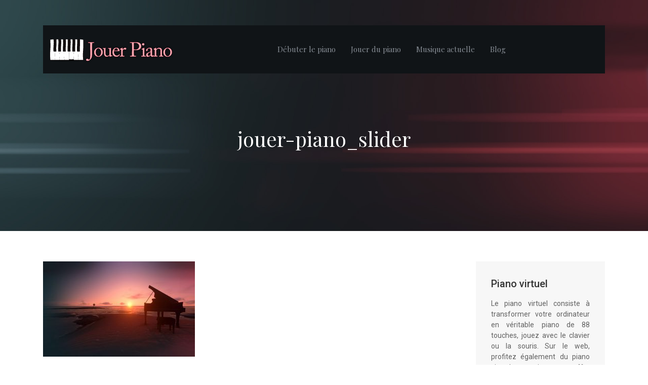

--- FILE ---
content_type: text/html; charset=UTF-8
request_url: https://www.jouer-piano.fr/jouer-piano_slider/
body_size: 7154
content:
<!DOCTYPE html>
<html>
<head lang="fr-FR">
<meta charset="UTF-8">
<meta name="viewport" content="width=device-width">
<link rel="shortcut icon" href="https://www.jouer-piano.fr/wp-content/uploads/2017/08/favicon.png" /><link val="be-musician" ver="v 3.18.4" />
<meta name='robots' content='max-image-preview:large' />
<link rel='dns-prefetch' href='//stackpath.bootstrapcdn.com' />
<title></title><meta name="description" content=""><link rel="alternate" title="oEmbed (JSON)" type="application/json+oembed" href="https://www.jouer-piano.fr/wp-json/oembed/1.0/embed?url=https%3A%2F%2Fwww.jouer-piano.fr%2Fjouer-piano_slider%2F" />
<link rel="alternate" title="oEmbed (XML)" type="text/xml+oembed" href="https://www.jouer-piano.fr/wp-json/oembed/1.0/embed?url=https%3A%2F%2Fwww.jouer-piano.fr%2Fjouer-piano_slider%2F&#038;format=xml" />
<style id='wp-img-auto-sizes-contain-inline-css' type='text/css'>
img:is([sizes=auto i],[sizes^="auto," i]){contain-intrinsic-size:3000px 1500px}
/*# sourceURL=wp-img-auto-sizes-contain-inline-css */
</style>
<style id='wp-block-library-inline-css' type='text/css'>
:root{--wp-block-synced-color:#7a00df;--wp-block-synced-color--rgb:122,0,223;--wp-bound-block-color:var(--wp-block-synced-color);--wp-editor-canvas-background:#ddd;--wp-admin-theme-color:#007cba;--wp-admin-theme-color--rgb:0,124,186;--wp-admin-theme-color-darker-10:#006ba1;--wp-admin-theme-color-darker-10--rgb:0,107,160.5;--wp-admin-theme-color-darker-20:#005a87;--wp-admin-theme-color-darker-20--rgb:0,90,135;--wp-admin-border-width-focus:2px}@media (min-resolution:192dpi){:root{--wp-admin-border-width-focus:1.5px}}.wp-element-button{cursor:pointer}:root .has-very-light-gray-background-color{background-color:#eee}:root .has-very-dark-gray-background-color{background-color:#313131}:root .has-very-light-gray-color{color:#eee}:root .has-very-dark-gray-color{color:#313131}:root .has-vivid-green-cyan-to-vivid-cyan-blue-gradient-background{background:linear-gradient(135deg,#00d084,#0693e3)}:root .has-purple-crush-gradient-background{background:linear-gradient(135deg,#34e2e4,#4721fb 50%,#ab1dfe)}:root .has-hazy-dawn-gradient-background{background:linear-gradient(135deg,#faaca8,#dad0ec)}:root .has-subdued-olive-gradient-background{background:linear-gradient(135deg,#fafae1,#67a671)}:root .has-atomic-cream-gradient-background{background:linear-gradient(135deg,#fdd79a,#004a59)}:root .has-nightshade-gradient-background{background:linear-gradient(135deg,#330968,#31cdcf)}:root .has-midnight-gradient-background{background:linear-gradient(135deg,#020381,#2874fc)}:root{--wp--preset--font-size--normal:16px;--wp--preset--font-size--huge:42px}.has-regular-font-size{font-size:1em}.has-larger-font-size{font-size:2.625em}.has-normal-font-size{font-size:var(--wp--preset--font-size--normal)}.has-huge-font-size{font-size:var(--wp--preset--font-size--huge)}.has-text-align-center{text-align:center}.has-text-align-left{text-align:left}.has-text-align-right{text-align:right}.has-fit-text{white-space:nowrap!important}#end-resizable-editor-section{display:none}.aligncenter{clear:both}.items-justified-left{justify-content:flex-start}.items-justified-center{justify-content:center}.items-justified-right{justify-content:flex-end}.items-justified-space-between{justify-content:space-between}.screen-reader-text{border:0;clip-path:inset(50%);height:1px;margin:-1px;overflow:hidden;padding:0;position:absolute;width:1px;word-wrap:normal!important}.screen-reader-text:focus{background-color:#ddd;clip-path:none;color:#444;display:block;font-size:1em;height:auto;left:5px;line-height:normal;padding:15px 23px 14px;text-decoration:none;top:5px;width:auto;z-index:100000}html :where(.has-border-color){border-style:solid}html :where([style*=border-top-color]){border-top-style:solid}html :where([style*=border-right-color]){border-right-style:solid}html :where([style*=border-bottom-color]){border-bottom-style:solid}html :where([style*=border-left-color]){border-left-style:solid}html :where([style*=border-width]){border-style:solid}html :where([style*=border-top-width]){border-top-style:solid}html :where([style*=border-right-width]){border-right-style:solid}html :where([style*=border-bottom-width]){border-bottom-style:solid}html :where([style*=border-left-width]){border-left-style:solid}html :where(img[class*=wp-image-]){height:auto;max-width:100%}:where(figure){margin:0 0 1em}html :where(.is-position-sticky){--wp-admin--admin-bar--position-offset:var(--wp-admin--admin-bar--height,0px)}@media screen and (max-width:600px){html :where(.is-position-sticky){--wp-admin--admin-bar--position-offset:0px}}

/*# sourceURL=wp-block-library-inline-css */
</style><style id='global-styles-inline-css' type='text/css'>
:root{--wp--preset--aspect-ratio--square: 1;--wp--preset--aspect-ratio--4-3: 4/3;--wp--preset--aspect-ratio--3-4: 3/4;--wp--preset--aspect-ratio--3-2: 3/2;--wp--preset--aspect-ratio--2-3: 2/3;--wp--preset--aspect-ratio--16-9: 16/9;--wp--preset--aspect-ratio--9-16: 9/16;--wp--preset--color--black: #000000;--wp--preset--color--cyan-bluish-gray: #abb8c3;--wp--preset--color--white: #ffffff;--wp--preset--color--pale-pink: #f78da7;--wp--preset--color--vivid-red: #cf2e2e;--wp--preset--color--luminous-vivid-orange: #ff6900;--wp--preset--color--luminous-vivid-amber: #fcb900;--wp--preset--color--light-green-cyan: #7bdcb5;--wp--preset--color--vivid-green-cyan: #00d084;--wp--preset--color--pale-cyan-blue: #8ed1fc;--wp--preset--color--vivid-cyan-blue: #0693e3;--wp--preset--color--vivid-purple: #9b51e0;--wp--preset--gradient--vivid-cyan-blue-to-vivid-purple: linear-gradient(135deg,rgb(6,147,227) 0%,rgb(155,81,224) 100%);--wp--preset--gradient--light-green-cyan-to-vivid-green-cyan: linear-gradient(135deg,rgb(122,220,180) 0%,rgb(0,208,130) 100%);--wp--preset--gradient--luminous-vivid-amber-to-luminous-vivid-orange: linear-gradient(135deg,rgb(252,185,0) 0%,rgb(255,105,0) 100%);--wp--preset--gradient--luminous-vivid-orange-to-vivid-red: linear-gradient(135deg,rgb(255,105,0) 0%,rgb(207,46,46) 100%);--wp--preset--gradient--very-light-gray-to-cyan-bluish-gray: linear-gradient(135deg,rgb(238,238,238) 0%,rgb(169,184,195) 100%);--wp--preset--gradient--cool-to-warm-spectrum: linear-gradient(135deg,rgb(74,234,220) 0%,rgb(151,120,209) 20%,rgb(207,42,186) 40%,rgb(238,44,130) 60%,rgb(251,105,98) 80%,rgb(254,248,76) 100%);--wp--preset--gradient--blush-light-purple: linear-gradient(135deg,rgb(255,206,236) 0%,rgb(152,150,240) 100%);--wp--preset--gradient--blush-bordeaux: linear-gradient(135deg,rgb(254,205,165) 0%,rgb(254,45,45) 50%,rgb(107,0,62) 100%);--wp--preset--gradient--luminous-dusk: linear-gradient(135deg,rgb(255,203,112) 0%,rgb(199,81,192) 50%,rgb(65,88,208) 100%);--wp--preset--gradient--pale-ocean: linear-gradient(135deg,rgb(255,245,203) 0%,rgb(182,227,212) 50%,rgb(51,167,181) 100%);--wp--preset--gradient--electric-grass: linear-gradient(135deg,rgb(202,248,128) 0%,rgb(113,206,126) 100%);--wp--preset--gradient--midnight: linear-gradient(135deg,rgb(2,3,129) 0%,rgb(40,116,252) 100%);--wp--preset--font-size--small: 13px;--wp--preset--font-size--medium: 20px;--wp--preset--font-size--large: 36px;--wp--preset--font-size--x-large: 42px;--wp--preset--spacing--20: 0.44rem;--wp--preset--spacing--30: 0.67rem;--wp--preset--spacing--40: 1rem;--wp--preset--spacing--50: 1.5rem;--wp--preset--spacing--60: 2.25rem;--wp--preset--spacing--70: 3.38rem;--wp--preset--spacing--80: 5.06rem;--wp--preset--shadow--natural: 6px 6px 9px rgba(0, 0, 0, 0.2);--wp--preset--shadow--deep: 12px 12px 50px rgba(0, 0, 0, 0.4);--wp--preset--shadow--sharp: 6px 6px 0px rgba(0, 0, 0, 0.2);--wp--preset--shadow--outlined: 6px 6px 0px -3px rgb(255, 255, 255), 6px 6px rgb(0, 0, 0);--wp--preset--shadow--crisp: 6px 6px 0px rgb(0, 0, 0);}:where(.is-layout-flex){gap: 0.5em;}:where(.is-layout-grid){gap: 0.5em;}body .is-layout-flex{display: flex;}.is-layout-flex{flex-wrap: wrap;align-items: center;}.is-layout-flex > :is(*, div){margin: 0;}body .is-layout-grid{display: grid;}.is-layout-grid > :is(*, div){margin: 0;}:where(.wp-block-columns.is-layout-flex){gap: 2em;}:where(.wp-block-columns.is-layout-grid){gap: 2em;}:where(.wp-block-post-template.is-layout-flex){gap: 1.25em;}:where(.wp-block-post-template.is-layout-grid){gap: 1.25em;}.has-black-color{color: var(--wp--preset--color--black) !important;}.has-cyan-bluish-gray-color{color: var(--wp--preset--color--cyan-bluish-gray) !important;}.has-white-color{color: var(--wp--preset--color--white) !important;}.has-pale-pink-color{color: var(--wp--preset--color--pale-pink) !important;}.has-vivid-red-color{color: var(--wp--preset--color--vivid-red) !important;}.has-luminous-vivid-orange-color{color: var(--wp--preset--color--luminous-vivid-orange) !important;}.has-luminous-vivid-amber-color{color: var(--wp--preset--color--luminous-vivid-amber) !important;}.has-light-green-cyan-color{color: var(--wp--preset--color--light-green-cyan) !important;}.has-vivid-green-cyan-color{color: var(--wp--preset--color--vivid-green-cyan) !important;}.has-pale-cyan-blue-color{color: var(--wp--preset--color--pale-cyan-blue) !important;}.has-vivid-cyan-blue-color{color: var(--wp--preset--color--vivid-cyan-blue) !important;}.has-vivid-purple-color{color: var(--wp--preset--color--vivid-purple) !important;}.has-black-background-color{background-color: var(--wp--preset--color--black) !important;}.has-cyan-bluish-gray-background-color{background-color: var(--wp--preset--color--cyan-bluish-gray) !important;}.has-white-background-color{background-color: var(--wp--preset--color--white) !important;}.has-pale-pink-background-color{background-color: var(--wp--preset--color--pale-pink) !important;}.has-vivid-red-background-color{background-color: var(--wp--preset--color--vivid-red) !important;}.has-luminous-vivid-orange-background-color{background-color: var(--wp--preset--color--luminous-vivid-orange) !important;}.has-luminous-vivid-amber-background-color{background-color: var(--wp--preset--color--luminous-vivid-amber) !important;}.has-light-green-cyan-background-color{background-color: var(--wp--preset--color--light-green-cyan) !important;}.has-vivid-green-cyan-background-color{background-color: var(--wp--preset--color--vivid-green-cyan) !important;}.has-pale-cyan-blue-background-color{background-color: var(--wp--preset--color--pale-cyan-blue) !important;}.has-vivid-cyan-blue-background-color{background-color: var(--wp--preset--color--vivid-cyan-blue) !important;}.has-vivid-purple-background-color{background-color: var(--wp--preset--color--vivid-purple) !important;}.has-black-border-color{border-color: var(--wp--preset--color--black) !important;}.has-cyan-bluish-gray-border-color{border-color: var(--wp--preset--color--cyan-bluish-gray) !important;}.has-white-border-color{border-color: var(--wp--preset--color--white) !important;}.has-pale-pink-border-color{border-color: var(--wp--preset--color--pale-pink) !important;}.has-vivid-red-border-color{border-color: var(--wp--preset--color--vivid-red) !important;}.has-luminous-vivid-orange-border-color{border-color: var(--wp--preset--color--luminous-vivid-orange) !important;}.has-luminous-vivid-amber-border-color{border-color: var(--wp--preset--color--luminous-vivid-amber) !important;}.has-light-green-cyan-border-color{border-color: var(--wp--preset--color--light-green-cyan) !important;}.has-vivid-green-cyan-border-color{border-color: var(--wp--preset--color--vivid-green-cyan) !important;}.has-pale-cyan-blue-border-color{border-color: var(--wp--preset--color--pale-cyan-blue) !important;}.has-vivid-cyan-blue-border-color{border-color: var(--wp--preset--color--vivid-cyan-blue) !important;}.has-vivid-purple-border-color{border-color: var(--wp--preset--color--vivid-purple) !important;}.has-vivid-cyan-blue-to-vivid-purple-gradient-background{background: var(--wp--preset--gradient--vivid-cyan-blue-to-vivid-purple) !important;}.has-light-green-cyan-to-vivid-green-cyan-gradient-background{background: var(--wp--preset--gradient--light-green-cyan-to-vivid-green-cyan) !important;}.has-luminous-vivid-amber-to-luminous-vivid-orange-gradient-background{background: var(--wp--preset--gradient--luminous-vivid-amber-to-luminous-vivid-orange) !important;}.has-luminous-vivid-orange-to-vivid-red-gradient-background{background: var(--wp--preset--gradient--luminous-vivid-orange-to-vivid-red) !important;}.has-very-light-gray-to-cyan-bluish-gray-gradient-background{background: var(--wp--preset--gradient--very-light-gray-to-cyan-bluish-gray) !important;}.has-cool-to-warm-spectrum-gradient-background{background: var(--wp--preset--gradient--cool-to-warm-spectrum) !important;}.has-blush-light-purple-gradient-background{background: var(--wp--preset--gradient--blush-light-purple) !important;}.has-blush-bordeaux-gradient-background{background: var(--wp--preset--gradient--blush-bordeaux) !important;}.has-luminous-dusk-gradient-background{background: var(--wp--preset--gradient--luminous-dusk) !important;}.has-pale-ocean-gradient-background{background: var(--wp--preset--gradient--pale-ocean) !important;}.has-electric-grass-gradient-background{background: var(--wp--preset--gradient--electric-grass) !important;}.has-midnight-gradient-background{background: var(--wp--preset--gradient--midnight) !important;}.has-small-font-size{font-size: var(--wp--preset--font-size--small) !important;}.has-medium-font-size{font-size: var(--wp--preset--font-size--medium) !important;}.has-large-font-size{font-size: var(--wp--preset--font-size--large) !important;}.has-x-large-font-size{font-size: var(--wp--preset--font-size--x-large) !important;}
/*# sourceURL=global-styles-inline-css */
</style>

<style id='classic-theme-styles-inline-css' type='text/css'>
/*! This file is auto-generated */
.wp-block-button__link{color:#fff;background-color:#32373c;border-radius:9999px;box-shadow:none;text-decoration:none;padding:calc(.667em + 2px) calc(1.333em + 2px);font-size:1.125em}.wp-block-file__button{background:#32373c;color:#fff;text-decoration:none}
/*# sourceURL=/wp-includes/css/classic-themes.min.css */
</style>
<link rel='stylesheet' id='default-css' href='https://www.jouer-piano.fr/wp-content/themes/factory-templates-3/style.css?ver=56721243b4598d674039013a4eacf23b' type='text/css' media='all' />
<link rel='stylesheet' id='bootstrap4-css' href='https://www.jouer-piano.fr/wp-content/themes/factory-templates-3/css/bootstrap4/bootstrap.min.css?ver=56721243b4598d674039013a4eacf23b' type='text/css' media='all' />
<link rel='stylesheet' id='font-awesome-css' href='https://stackpath.bootstrapcdn.com/font-awesome/4.7.0/css/font-awesome.min.css?ver=56721243b4598d674039013a4eacf23b' type='text/css' media='all' />
<link rel='stylesheet' id='aos-css' href='https://www.jouer-piano.fr/wp-content/themes/factory-templates-3/css/aos.css?ver=56721243b4598d674039013a4eacf23b' type='text/css' media='all' />
<link rel='stylesheet' id='global-css' href='https://www.jouer-piano.fr/wp-content/themes/factory-templates-3/css/global.css?ver=56721243b4598d674039013a4eacf23b' type='text/css' media='all' />
<link rel='stylesheet' id='style-css' href='https://www.jouer-piano.fr/wp-content/themes/factory-templates-3/css/template.css?ver=56721243b4598d674039013a4eacf23b' type='text/css' media='all' />
<script type="text/javascript" src="https://www.jouer-piano.fr/wp-content/themes/factory-templates-3/js/jquery.min.js?ver=56721243b4598d674039013a4eacf23b" id="jquery-js"></script>
<link rel="https://api.w.org/" href="https://www.jouer-piano.fr/wp-json/" /><link rel="alternate" title="JSON" type="application/json" href="https://www.jouer-piano.fr/wp-json/wp/v2/media/207" /><link rel="EditURI" type="application/rsd+xml" title="RSD" href="https://www.jouer-piano.fr/xmlrpc.php?rsd" />
<link rel="canonical" href="https://www.jouer-piano.fr/jouer-piano_slider/" />
<link rel='shortlink' href='https://www.jouer-piano.fr/?p=207' />
<link rel="icon" href="https://www.jouer-piano.fr/wp-content/uploads/2017/08/cropped-favicon-32x32.png" sizes="32x32" />
<link rel="icon" href="https://www.jouer-piano.fr/wp-content/uploads/2017/08/cropped-favicon-192x192.png" sizes="192x192" />
<link rel="apple-touch-icon" href="https://www.jouer-piano.fr/wp-content/uploads/2017/08/cropped-favicon-180x180.png" />
<meta name="msapplication-TileImage" content="https://www.jouer-piano.fr/wp-content/uploads/2017/08/cropped-favicon-270x270.png" />
<meta name="google-site-verification" content="pFTPcC_jNHfndQcmqi3AyG-usAO-3X_blIiUoV3t74o" />
<meta name="google-site-verification" content="dbsoIIaOZ8V6SgRBVd1SofJIrES-pfo4RRLM36upTRU" />
<script>
  (function(i,s,o,g,r,a,m){i['GoogleAnalyticsObject']=r;i[r]=i[r]||function(){
  (i[r].q=i[r].q||[]).push(arguments)},i[r].l=1*new Date();a=s.createElement(o),
  m=s.getElementsByTagName(o)[0];a.async=1;a.src=g;m.parentNode.insertBefore(a,m)
  })(window,document,'script','https://www.google-analytics.com/analytics.js','ga');

  ga('create', 'UA-106065649-1', 'auto');
  ga('send', 'pageview');

</script><style type="text/css">
  
.default_color_background,.menu-bars{background-color : #ff334b }
.default_color_text,a,h1 span,h2 span,h3 span,h4 span,h5 span,h6 span{color :#ff334b }
.navigation li a,.navigation li.disabled,.navigation li.active a,.owl-dots .owl-dot.active span,.owl-dots .owl-dot:hover span{background-color: #ff334b;}
.block-spc{border-color:#ff334b}
.default_color_border{border-color : #ff334b }
.fa-bars,.overlay-nav .close{color: #ff334b;}
nav li a:after{background-color: #ff334b;}
a{color : #ff334b }
a:hover{color : #cd152b }
.archive h2 a{color :#172025}
.main-menu,.bottom-menu{background-color:transparent;}
body:not(.home) .main-menu{position: absolute;}
.scrolling-down{background-color:rgb(16 20 23 / 97%);}
@media (max-width: 1199px){.main-menu{background-color:#101417;}}
.sub-menu,.sliding-menu{background-color:#101417;}
.main-menu{box-shadow: none;-moz-box-shadow: none;-webkit-box-shadow: none;}
.main-menu{padding : 0px 0px 0px 0px }
.main-menu.scrolling-down{padding : 0px 0px 0px 0px!important; }
nav{background-color: #101417!important; }
.main-menu.scrolling-down{-webkit-box-shadow: 0 2px 13px 0 rgba(0, 0, 0, .1);-moz-box-shadow: 0 2px 13px 0 rgba(0, 0, 0, .1);box-shadow: 0 2px 13px 0 rgba(0, 0, 0, .1);}   
nav li a{font-size:15px;}
nav li a{line-height:25px;}
nav li a{color:#898f97!important;}
nav li:hover > a,.current-menu-item > a{color:#cdb2b9!important;}
.scrolling-down nav li a{color:#898f97!important;}
.scrolling-down nav li:hover a,.scrolling-down .current-menu-item a{color:#cdb2b9!important;}
.sub-menu a,.sliding-menu a{color:#898f97!important;}
.archive h1{color:#ffffff!important;}
.archive h1,.single h1{text-align:center!important;}
.single h1{color:#ffffff!important;}
#logo{padding:15px 10px 15px 10px;}
.archive .readmore{background-color:#ff334b;}
.archive .readmore{color:#ffffff;}
.archive .readmore:hover{background-color:#172025;}
.archive .readmore:hover{color:#ffffff;}
.archive .readmore{padding:10px 15px 10px 15px;}
.subheader{padding:250px 0px 150px}
footer{padding:80px 0px 60px}
.home footer a{color:#ff334b}
.single h2{font-size:22px!important}    
.single h3{font-size:18px!important}    
.single h4{font-size:15px!important}    
.single h5{font-size:15px!important}    
.single h6{font-size:15px!important}    
@media(max-width: 1024px){.main-menu.scrolling-down{position: fixed !important;}}
footer{ color: #848c8e;}
footer .footer-widget {
    font-size: 23px;
    color: #333;
    margin-bottom: 15px;
}
.widget_sidebar .sidebar-widget {
    font-size: 20px;
line-height:28px;
    color: #333;
    margin-bottom: 15px;
font-weight: 500;
}
.post-content-loop{
padding: 40px 30px;
    -webkit-box-shadow: 0 10px 30px rgb(0 0 0 / 7%);
    box-shadow: 0 10px 30px rgb(0 0 0 / 7%);
    background: #fff;
}
.loop-post .thumb-cover{margin-bottom:0!important}</style>
</head>
<body class="attachment wp-singular attachment-template-default single single-attachment postid-207 attachmentid-207 attachment-jpeg wp-theme-factory-templates-3 " style="">	
<div class="normal-menu menu-to-right main-menu fixed-top">	
<div class="container">

<nav class="navbar navbar-expand-xl pl-0 pr-0">

<a id="logo" href="https://www.jouer-piano.fr">
<img class="logo-main" src="https://www.jouer-piano.fr/wp-content/uploads/2017/08/jouer-piano-2.png" alt="logo">
</a>
	


<button class="navbar-toggler" type="button" data-toggle="collapse" data-target="#navbarsExample06" aria-controls="navbarsExample06" aria-expanded="false" aria-label="Toggle navigation">
<span class="navbar-toggler-icon">
<div class="menu_btn">	
<div class="menu-bars"></div>
<div class="menu-bars"></div>
<div class="menu-bars"></div>
</div>
</span>
</button> 
<div class="collapse navbar-collapse" id="navbarsExample06">
<ul id="main-menu" class="navbar-nav ml-auto"><li id="menu-item-241" class="menu-item menu-item-type-taxonomy menu-item-object-category"><a href="https://www.jouer-piano.fr/debuter-le-piano/">Débuter le piano</a></li>
<li id="menu-item-206" class="menu-item menu-item-type-taxonomy menu-item-object-category"><a href="https://www.jouer-piano.fr/jouer-au-piano/">Jouer du piano</a></li>
<li id="menu-item-429" class="menu-item menu-item-type-taxonomy menu-item-object-category"><a href="https://www.jouer-piano.fr/musique-actuelle/">Musique actuelle</a></li>
<li id="menu-item-431" class="menu-item menu-item-type-taxonomy menu-item-object-category"><a href="https://www.jouer-piano.fr/blog/">Blog</a></li>
</ul></div>
</nav>
</div>
</div>
<div class="main">
	<div class="subheader" style="background-position:top;background-image:url(/wp-content/uploads/2016/12/home_musician_blog_subheader.jpg);">
<div id="mask" style=""></div>	<div class="container"><h1 class="title">jouer-piano_slider</h1></div>
</div>
<div class="container">
<div class="row">
<div class="post-data col-md-9 col-lg-9 col-xs-12">
<div class="blog-post-content">
<p class="attachment"><a href='https://www.jouer-piano.fr/wp-content/uploads/2017/08/jouer-piano_slider.jpg'><img fetchpriority="high" decoding="async" width="300" height="188" src="https://www.jouer-piano.fr/wp-content/uploads/2017/08/jouer-piano_slider-300x188.jpg" class="attachment-medium size-medium" alt="jouer-piano" srcset="https://www.jouer-piano.fr/wp-content/uploads/2017/08/jouer-piano_slider-300x188.jpg 300w, https://www.jouer-piano.fr/wp-content/uploads/2017/08/jouer-piano_slider-768x480.jpg 768w, https://www.jouer-piano.fr/wp-content/uploads/2017/08/jouer-piano_slider-1024x640.jpg 1024w, https://www.jouer-piano.fr/wp-content/uploads/2017/08/jouer-piano_slider-234x146.jpg 234w, https://www.jouer-piano.fr/wp-content/uploads/2017/08/jouer-piano_slider-50x31.jpg 50w, https://www.jouer-piano.fr/wp-content/uploads/2017/08/jouer-piano_slider-120x75.jpg 120w, https://www.jouer-piano.fr/wp-content/uploads/2017/08/jouer-piano_slider.jpg 1600w" sizes="(max-width: 300px) 100vw, 300px" /></a></p>







	
</div>


</div>
<div class="col-md-3 col-xs-12 col-lg-3">
<div class="sidebar">
<div class="widget-area">
<div class="widget_sidebar"><div class="sidebar-widget">Piano virtuel</div>			<div class="textwidget"><p style="text-align: justify;">Le piano virtuel consiste à transformer votre ordinateur en véritable piano de 88 touches, jouez avec le clavier ou la souris. Sur le web, profitez également du piano virtuel  qui vous offre l’opportunité de jouer directement dans votre navigateur internet sans installer de logiciel.</p>
</div>
		</div><div class="widget_sidebar"><div class="sidebar-widget">Mini piano</div>			<div class="textwidget"><p style="text-align: justify;">Quel mini piano désirez-vous ? Mini piano portable, électronique, en bois, vintage… Ces mini pianos sont de véritables objets de décoration ou idée de cadeau à offrir à vos enfants. Achetez des mini pianos à prix abordable.</p>
</div>
		</div><div class="widget_sidebar"><div class="sidebar-widget">Les instruments de musique</div>			<div class="textwidget"><p style="text-align: justify;">Grâce à la technologie, chacun peut se professionnaliser sans disposer d’un instrument de musique. Il est actuellement possible de jouer à des instruments de musique virtuels sur son ordinateur ou sa tablette. Maîtrisez le piano, la guitare, le violon… à travers les cours en ligne.</p>
</div>
		</div>



<style>
	.nav-post-cat .col-6 i{
		display: inline-block;
		position: absolute;
	}
	.nav-post-cat .col-6 a{
		position: relative;
	}
	.nav-post-cat .col-6:nth-child(1) a{
		padding-left: 18px;
		float: left;
	}
	.nav-post-cat .col-6:nth-child(1) i{
		left: 0;
	}
	.nav-post-cat .col-6:nth-child(2) a{
		padding-right: 18px;
		float: right;
	}
	.nav-post-cat .col-6:nth-child(2) i{
		transform: rotate(180deg);
		right: 0;
	}
	.nav-post-cat .col-6:nth-child(2){
		text-align: right;
	}
</style>




</div>
</div>
</div>
<script type="text/javascript">
$(document).ready(function() {
$( ".blog-post-content img" ).on( "click", function() {
var url_img = $(this).attr('src');
$('.img-fullscreen').html("<div><img src='"+url_img+"'></div>");
$('.img-fullscreen').fadeIn();
});
$('.img-fullscreen').on( "click", function() {
$(this).empty();
$('.img-fullscreen').hide();
});
});
</script>
</div>
  


</div>
</div>


<footer  style="background-image:url(http://www.jouer-piano.fr/wp-content/uploads/2016/12/home_musician_footer_bg.png);background-color:#dce2e3">
<div class="container widgets">
<div class="row">
<div class="col-md-3 col-xs-12">
<div class="widget_footer"><div class="footer-widget">Cours de guitare</div>			<div class="textwidget"><p>Vous avez commencé la guitare sans dépenser aucun sou ? Profitez des cours gratuits en ligne. Découvrez quelles sont les premières chansons à choisir lorsqu’on est encore novice. Maîtrisez la lecture d’une tablature et d’un diagramme d’accord…</p></div>
		</div></div>
<div class="col-md-3 col-xs-12">
<div class="widget_footer"><div class="footer-widget">Piano gratuit</div>			<div class="textwidget"><p style="text-align: justify;">Il est possible d’apprendre rapidement et facilement le piano seul. Trouver des sites spécialisant dans l’apprentissage du piano gratuitement et choisir ceux qui proposent de bonnes méthodes. Quelles sont les astuces pour apprendre à lire une partition ?</p>
</div>
		</div></div>
<div class="col-md-3 col-xs-12">
<div class="widget_footer"><div class="footer-widget">La partition piano</div>			<div class="textwidget"><p style="text-align: justify;">Téléchargez gratuitement les partitions de piano sur internet. Les partitions sont classées selon les niveaux. Choisissez les partitions correspondantes à vos compétences. Le niveau 1 convient aux débutants et le 5 pour les experts ou confirmés.</p>
</div>
		</div></div>
<div class="col-md-3 col-xs-12">
<div class="widget_footer"><div class="footer-widget">Les jeux de piano</div>			<div class="textwidget"><p style="text-align: justify;">Comment jouer aux divers jeux de piano en ligne ? Certains jeux consistent à inventer des chansons sur un piano virtuel et créer vos propres mélodies et rythmes. Découvrez les jeux de piano pour débutants, pour les enfants et pour les experts…</p>
</div>
		</div></div>
</div>
</div>
</footer>

<script type="speculationrules">
{"prefetch":[{"source":"document","where":{"and":[{"href_matches":"/*"},{"not":{"href_matches":["/wp-*.php","/wp-admin/*","/wp-content/uploads/*","/wp-content/*","/wp-content/plugins/*","/wp-content/themes/factory-templates-3/*","/*\\?(.+)"]}},{"not":{"selector_matches":"a[rel~=\"nofollow\"]"}},{"not":{"selector_matches":".no-prefetch, .no-prefetch a"}}]},"eagerness":"conservative"}]}
</script>
<p class="text-center" style="margin-bottom: 0px"><a href="/plan-du-site/">Plan du site</a></p><script type="text/javascript" src="https://www.jouer-piano.fr/wp-content/themes/factory-templates-3/js/bootstrap.min.js" id="bootstrap4-js"></script>
<script type="text/javascript" src="https://www.jouer-piano.fr/wp-content/themes/factory-templates-3/js/aos.js" id="aos-js"></script>
<script type="text/javascript" src="https://www.jouer-piano.fr/wp-content/themes/factory-templates-3/js/rellax.min.js" id="rellax-js"></script>
<script type="text/javascript" src="https://www.jouer-piano.fr/wp-content/themes/factory-templates-3/js/default_script.js" id="default_script-js"></script>



<script type="text/javascript">
jQuery('.remove-margin-bottom').parent(".so-panel").css("margin-bottom","0px");

let calcScrollValue = () => {
  let scrollProgress = document.getElementById("progress");
  let progressValue = document.getElementById("back_to_top");
  let pos = document.documentElement.scrollTop;
  let calcHeight = document.documentElement.scrollHeight - document.documentElement.clientHeight;
  let scrollValue = Math.round((pos * 100) / calcHeight);
  if (pos > 500) {
    progressValue.style.display = "grid";
  } else {
    progressValue.style.display = "none";
  }
  scrollProgress.addEventListener("click", () => {
    document.documentElement.scrollTop = 0;
  });
  scrollProgress.style.background = `conic-gradient( ${scrollValue}%, #fff ${scrollValue}%)`;
};
window.onscroll = calcScrollValue;
window.onload = calcScrollValue;



</script>
<script type="text/javascript">
var nav = jQuery('.main-menu:not(.creative-menu-open)');
var menu_height = jQuery(".main-menu").height();  
jQuery(window).scroll(function () { 
if (jQuery(this).scrollTop() > 125) { 
nav.addClass("fixed-menu");
jQuery(".main-menu").addClass("scrolling-down");
jQuery("#before-menu").css("height",menu_height);
setTimeout(function(){ jQuery('.fixed-menu').css("top", "0"); },600)
} else {
jQuery(".main-menu").removeClass("scrolling-down");
nav.removeClass("fixed-menu");
jQuery("#before-menu").css("height","0px");
jQuery('.fixed-menu').css("top", "-200px");
nav.attr('style', '');
}
});
</script>

<script type="text/javascript">
AOS.init({
  once: true,
});
</script>

<div class="img-fullscreen"></div>

 

</body>
</html>   

--- FILE ---
content_type: text/css
request_url: https://www.jouer-piano.fr/wp-content/themes/factory-templates-3/css/template.css?ver=56721243b4598d674039013a4eacf23b
body_size: 758
content:
@import url(https://fonts.googleapis.com/css2?family=Playfair+Display:wght@400;700&display=swap);@import url(https://fonts.googleapis.com/css2?family=Roboto:wght@400;500&display=swap);body,h1,h2,h3,nav li a{font-weight:400}#main-menu>li,footer .copyright{position:relative}body{font-family:Roboto,sans-serif;font-size:14px;line-height:21px;color:#626262}h1,h2,h3{font-family:Playfair Display,sans-serif}.title-composed p{letter-spacing:4px;text-transform:uppercase;font-weight:500}.image-zoom img{transition:.3s}.image-zoom:hover img{transform:scale(1.1)}.change-weight{font-weight:700!important}.block-image-hover-text:before{content:'';position:absolute;width:100%;height:100%;left:0;top:0;background-color:rgba(17,27,32,.8);opacity:0;transition:.3s;z-index:0}.block-image-hover-text:not(:hover) .bhit-image,.block-image-hover-text:not(:hover) .bhit-txt{display:none!important}.block-image-hover-text:hover:before{opacity:1!important}footer{background-repeat:repeat-x;background-position:center top}.widget_footer .sow-headline{padding:5% 15%}footer .copyright{border-top:1px solid rgba(0,0,0,.06)!important;color:#848c8e;text-align:center;margin-top:50px;padding:30px 0}nav li a{font-family:"Playfair Display",sans-serif;white-space:normal!important}.main-menu:not(.scrolling-down){margin-top:50px}.scrolling-down .navbar{background-color:transparent!important}.sub-menu>li{padding:20px 15px!important;border-bottom:1px solid rgba(0,0,0,.1)}.main-menu ul li{padding:35px 15px}#main-menu{margin-left:auto!important;margin-right:auto!important}.main-menu ul li .sub-menu{margin-top:35px;min-width:230px;margin-left:-15px}.menu-item-has-children:after{top:30px;color:#e55165}.navbar{padding:0!important}.scrolling-down nav .sub-menu li a{color:#898f97!important}.scrolling-down nav .sub-menu li:hover a,.sub-menu li:hover a{color:#cdb2b9!important}.widget_sidebar{background-color:#f7f7f7;padding:30px;margin-bottom:30px}@media (max-width:1024px){.banner{height:85vh!important}.main-menu ul li{padding:20px 15px 10px}.main-menu ul li .sub-menu{margin-top:10px;min-width:100%;background-color:#14181c;box-shadow:0 2px 13px 0 rgb(0 0 0 / 2%);position:relative}.subheader{padding:70px 0!important}.home h1{line-height:60px!important;font-size:50px!important}.home h2{line-height:35px!important;font-size:25px!important}.home h3{line-height:32px!important;font-size:22px!important}}@media (max-width:960px){.home h1{line-height:40px!important;font-size:30px!important}.home h3{line-height:28px!important;font-size:18px!important}footer .menu,footer .menu-deux{margin-left:0!important}footer{padding:50px 0 0!important}}

--- FILE ---
content_type: text/plain
request_url: https://www.google-analytics.com/j/collect?v=1&_v=j102&a=1926410307&t=pageview&_s=1&dl=https%3A%2F%2Fwww.jouer-piano.fr%2Fjouer-piano_slider%2F&ul=en-us%40posix&sr=1280x720&vp=1280x720&_u=IEBAAEABAAAAACAAI~&jid=926517848&gjid=1402258732&cid=1034496145.1769002046&tid=UA-106065649-1&_gid=1836056533.1769002046&_r=1&_slc=1&z=1928856219
body_size: -450
content:
2,cG-4YZWM56QZP